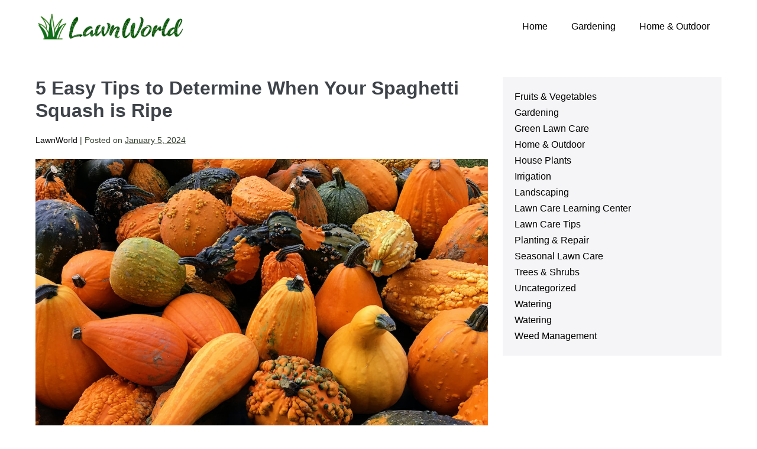

--- FILE ---
content_type: text/html; charset=UTF-8
request_url: https://www.lawnworld.com/5-easy-tips-to-determine-when-your-spaghetti-squash-is-ripe/
body_size: 10244
content:
<!DOCTYPE html>

<html lang="en-US">

<head>
	<meta charset="UTF-8">
	<meta name="viewport" content="width=device-width, initial-scale=1">
	<link rel="profile" href="http://gmpg.org/xfn/11">
	<title>5 Easy Tips to Determine When Your Spaghetti Squash is Ripe &#8211; Lawn World &#8211; Everything Outdoor</title>
<meta name='robots' content='max-image-preview:large' />
<link rel='dns-prefetch' href='//www.googletagmanager.com' />
<link rel='stylesheet' id='wp-block-library-css' href='https://www.lawnworld.com/wp-includes/css/dist/block-library/style.min.css?ver=6.5.7' media='all' />
<style id='global-styles-inline-css'>
body{--wp--preset--color--black: #000000;--wp--preset--color--cyan-bluish-gray: #abb8c3;--wp--preset--color--white: #ffffff;--wp--preset--color--pale-pink: #f78da7;--wp--preset--color--vivid-red: #cf2e2e;--wp--preset--color--luminous-vivid-orange: #ff6900;--wp--preset--color--luminous-vivid-amber: #fcb900;--wp--preset--color--light-green-cyan: #7bdcb5;--wp--preset--color--vivid-green-cyan: #00d084;--wp--preset--color--pale-cyan-blue: #8ed1fc;--wp--preset--color--vivid-cyan-blue: #0693e3;--wp--preset--color--vivid-purple: #9b51e0;--wp--preset--color--wpbf-palette-color-1: #000000;--wp--preset--color--wpbf-palette-color-2: #ffffff;--wp--preset--color--wpbf-palette-color-3: #dd3333;--wp--preset--color--wpbf-palette-color-4: #dd9933;--wp--preset--color--wpbf-palette-color-5: #eeee22;--wp--preset--color--wpbf-palette-color-6: #81d742;--wp--preset--color--wpbf-palette-color-7: rgb(9,119,0);--wp--preset--color--wpbf-palette-color-8: #8224e3;--wp--preset--gradient--vivid-cyan-blue-to-vivid-purple: linear-gradient(135deg,rgba(6,147,227,1) 0%,rgb(155,81,224) 100%);--wp--preset--gradient--light-green-cyan-to-vivid-green-cyan: linear-gradient(135deg,rgb(122,220,180) 0%,rgb(0,208,130) 100%);--wp--preset--gradient--luminous-vivid-amber-to-luminous-vivid-orange: linear-gradient(135deg,rgba(252,185,0,1) 0%,rgba(255,105,0,1) 100%);--wp--preset--gradient--luminous-vivid-orange-to-vivid-red: linear-gradient(135deg,rgba(255,105,0,1) 0%,rgb(207,46,46) 100%);--wp--preset--gradient--very-light-gray-to-cyan-bluish-gray: linear-gradient(135deg,rgb(238,238,238) 0%,rgb(169,184,195) 100%);--wp--preset--gradient--cool-to-warm-spectrum: linear-gradient(135deg,rgb(74,234,220) 0%,rgb(151,120,209) 20%,rgb(207,42,186) 40%,rgb(238,44,130) 60%,rgb(251,105,98) 80%,rgb(254,248,76) 100%);--wp--preset--gradient--blush-light-purple: linear-gradient(135deg,rgb(255,206,236) 0%,rgb(152,150,240) 100%);--wp--preset--gradient--blush-bordeaux: linear-gradient(135deg,rgb(254,205,165) 0%,rgb(254,45,45) 50%,rgb(107,0,62) 100%);--wp--preset--gradient--luminous-dusk: linear-gradient(135deg,rgb(255,203,112) 0%,rgb(199,81,192) 50%,rgb(65,88,208) 100%);--wp--preset--gradient--pale-ocean: linear-gradient(135deg,rgb(255,245,203) 0%,rgb(182,227,212) 50%,rgb(51,167,181) 100%);--wp--preset--gradient--electric-grass: linear-gradient(135deg,rgb(202,248,128) 0%,rgb(113,206,126) 100%);--wp--preset--gradient--midnight: linear-gradient(135deg,rgb(2,3,129) 0%,rgb(40,116,252) 100%);--wp--preset--font-size--small: 14px;--wp--preset--font-size--medium: 20px;--wp--preset--font-size--large: 20px;--wp--preset--font-size--x-large: 42px;--wp--preset--font-size--tiny: 12px;--wp--preset--font-size--regular: 16px;--wp--preset--font-size--larger: 32px;--wp--preset--font-size--extra: 44px;--wp--preset--spacing--20: 0.44rem;--wp--preset--spacing--30: 0.67rem;--wp--preset--spacing--40: 1rem;--wp--preset--spacing--50: 1.5rem;--wp--preset--spacing--60: 2.25rem;--wp--preset--spacing--70: 3.38rem;--wp--preset--spacing--80: 5.06rem;--wp--preset--shadow--natural: 6px 6px 9px rgba(0, 0, 0, 0.2);--wp--preset--shadow--deep: 12px 12px 50px rgba(0, 0, 0, 0.4);--wp--preset--shadow--sharp: 6px 6px 0px rgba(0, 0, 0, 0.2);--wp--preset--shadow--outlined: 6px 6px 0px -3px rgba(255, 255, 255, 1), 6px 6px rgba(0, 0, 0, 1);--wp--preset--shadow--crisp: 6px 6px 0px rgba(0, 0, 0, 1);}body { margin: 0;--wp--style--global--content-size: 1000px;--wp--style--global--wide-size: 1400px; }.wp-site-blocks > .alignleft { float: left; margin-right: 2em; }.wp-site-blocks > .alignright { float: right; margin-left: 2em; }.wp-site-blocks > .aligncenter { justify-content: center; margin-left: auto; margin-right: auto; }:where(.wp-site-blocks) > * { margin-block-start: 24px; margin-block-end: 0; }:where(.wp-site-blocks) > :first-child:first-child { margin-block-start: 0; }:where(.wp-site-blocks) > :last-child:last-child { margin-block-end: 0; }body { --wp--style--block-gap: 24px; }:where(body .is-layout-flow)  > :first-child:first-child{margin-block-start: 0;}:where(body .is-layout-flow)  > :last-child:last-child{margin-block-end: 0;}:where(body .is-layout-flow)  > *{margin-block-start: 24px;margin-block-end: 0;}:where(body .is-layout-constrained)  > :first-child:first-child{margin-block-start: 0;}:where(body .is-layout-constrained)  > :last-child:last-child{margin-block-end: 0;}:where(body .is-layout-constrained)  > *{margin-block-start: 24px;margin-block-end: 0;}:where(body .is-layout-flex) {gap: 24px;}:where(body .is-layout-grid) {gap: 24px;}body .is-layout-flow > .alignleft{float: left;margin-inline-start: 0;margin-inline-end: 2em;}body .is-layout-flow > .alignright{float: right;margin-inline-start: 2em;margin-inline-end: 0;}body .is-layout-flow > .aligncenter{margin-left: auto !important;margin-right: auto !important;}body .is-layout-constrained > .alignleft{float: left;margin-inline-start: 0;margin-inline-end: 2em;}body .is-layout-constrained > .alignright{float: right;margin-inline-start: 2em;margin-inline-end: 0;}body .is-layout-constrained > .aligncenter{margin-left: auto !important;margin-right: auto !important;}body .is-layout-constrained > :where(:not(.alignleft):not(.alignright):not(.alignfull)){max-width: var(--wp--style--global--content-size);margin-left: auto !important;margin-right: auto !important;}body .is-layout-constrained > .alignwide{max-width: var(--wp--style--global--wide-size);}body .is-layout-flex{display: flex;}body .is-layout-flex{flex-wrap: wrap;align-items: center;}body .is-layout-flex > *{margin: 0;}body .is-layout-grid{display: grid;}body .is-layout-grid > *{margin: 0;}body{padding-top: 0px;padding-right: 0px;padding-bottom: 0px;padding-left: 0px;}a:where(:not(.wp-element-button)){text-decoration: underline;}.wp-element-button, .wp-block-button__link{background-color: #32373c;border-width: 0;color: #fff;font-family: inherit;font-size: inherit;line-height: inherit;padding: calc(0.667em + 2px) calc(1.333em + 2px);text-decoration: none;}.has-black-color{color: var(--wp--preset--color--black) !important;}.has-cyan-bluish-gray-color{color: var(--wp--preset--color--cyan-bluish-gray) !important;}.has-white-color{color: var(--wp--preset--color--white) !important;}.has-pale-pink-color{color: var(--wp--preset--color--pale-pink) !important;}.has-vivid-red-color{color: var(--wp--preset--color--vivid-red) !important;}.has-luminous-vivid-orange-color{color: var(--wp--preset--color--luminous-vivid-orange) !important;}.has-luminous-vivid-amber-color{color: var(--wp--preset--color--luminous-vivid-amber) !important;}.has-light-green-cyan-color{color: var(--wp--preset--color--light-green-cyan) !important;}.has-vivid-green-cyan-color{color: var(--wp--preset--color--vivid-green-cyan) !important;}.has-pale-cyan-blue-color{color: var(--wp--preset--color--pale-cyan-blue) !important;}.has-vivid-cyan-blue-color{color: var(--wp--preset--color--vivid-cyan-blue) !important;}.has-vivid-purple-color{color: var(--wp--preset--color--vivid-purple) !important;}.has-wpbf-palette-color-1-color{color: var(--wp--preset--color--wpbf-palette-color-1) !important;}.has-wpbf-palette-color-2-color{color: var(--wp--preset--color--wpbf-palette-color-2) !important;}.has-wpbf-palette-color-3-color{color: var(--wp--preset--color--wpbf-palette-color-3) !important;}.has-wpbf-palette-color-4-color{color: var(--wp--preset--color--wpbf-palette-color-4) !important;}.has-wpbf-palette-color-5-color{color: var(--wp--preset--color--wpbf-palette-color-5) !important;}.has-wpbf-palette-color-6-color{color: var(--wp--preset--color--wpbf-palette-color-6) !important;}.has-wpbf-palette-color-7-color{color: var(--wp--preset--color--wpbf-palette-color-7) !important;}.has-wpbf-palette-color-8-color{color: var(--wp--preset--color--wpbf-palette-color-8) !important;}.has-black-background-color{background-color: var(--wp--preset--color--black) !important;}.has-cyan-bluish-gray-background-color{background-color: var(--wp--preset--color--cyan-bluish-gray) !important;}.has-white-background-color{background-color: var(--wp--preset--color--white) !important;}.has-pale-pink-background-color{background-color: var(--wp--preset--color--pale-pink) !important;}.has-vivid-red-background-color{background-color: var(--wp--preset--color--vivid-red) !important;}.has-luminous-vivid-orange-background-color{background-color: var(--wp--preset--color--luminous-vivid-orange) !important;}.has-luminous-vivid-amber-background-color{background-color: var(--wp--preset--color--luminous-vivid-amber) !important;}.has-light-green-cyan-background-color{background-color: var(--wp--preset--color--light-green-cyan) !important;}.has-vivid-green-cyan-background-color{background-color: var(--wp--preset--color--vivid-green-cyan) !important;}.has-pale-cyan-blue-background-color{background-color: var(--wp--preset--color--pale-cyan-blue) !important;}.has-vivid-cyan-blue-background-color{background-color: var(--wp--preset--color--vivid-cyan-blue) !important;}.has-vivid-purple-background-color{background-color: var(--wp--preset--color--vivid-purple) !important;}.has-wpbf-palette-color-1-background-color{background-color: var(--wp--preset--color--wpbf-palette-color-1) !important;}.has-wpbf-palette-color-2-background-color{background-color: var(--wp--preset--color--wpbf-palette-color-2) !important;}.has-wpbf-palette-color-3-background-color{background-color: var(--wp--preset--color--wpbf-palette-color-3) !important;}.has-wpbf-palette-color-4-background-color{background-color: var(--wp--preset--color--wpbf-palette-color-4) !important;}.has-wpbf-palette-color-5-background-color{background-color: var(--wp--preset--color--wpbf-palette-color-5) !important;}.has-wpbf-palette-color-6-background-color{background-color: var(--wp--preset--color--wpbf-palette-color-6) !important;}.has-wpbf-palette-color-7-background-color{background-color: var(--wp--preset--color--wpbf-palette-color-7) !important;}.has-wpbf-palette-color-8-background-color{background-color: var(--wp--preset--color--wpbf-palette-color-8) !important;}.has-black-border-color{border-color: var(--wp--preset--color--black) !important;}.has-cyan-bluish-gray-border-color{border-color: var(--wp--preset--color--cyan-bluish-gray) !important;}.has-white-border-color{border-color: var(--wp--preset--color--white) !important;}.has-pale-pink-border-color{border-color: var(--wp--preset--color--pale-pink) !important;}.has-vivid-red-border-color{border-color: var(--wp--preset--color--vivid-red) !important;}.has-luminous-vivid-orange-border-color{border-color: var(--wp--preset--color--luminous-vivid-orange) !important;}.has-luminous-vivid-amber-border-color{border-color: var(--wp--preset--color--luminous-vivid-amber) !important;}.has-light-green-cyan-border-color{border-color: var(--wp--preset--color--light-green-cyan) !important;}.has-vivid-green-cyan-border-color{border-color: var(--wp--preset--color--vivid-green-cyan) !important;}.has-pale-cyan-blue-border-color{border-color: var(--wp--preset--color--pale-cyan-blue) !important;}.has-vivid-cyan-blue-border-color{border-color: var(--wp--preset--color--vivid-cyan-blue) !important;}.has-vivid-purple-border-color{border-color: var(--wp--preset--color--vivid-purple) !important;}.has-wpbf-palette-color-1-border-color{border-color: var(--wp--preset--color--wpbf-palette-color-1) !important;}.has-wpbf-palette-color-2-border-color{border-color: var(--wp--preset--color--wpbf-palette-color-2) !important;}.has-wpbf-palette-color-3-border-color{border-color: var(--wp--preset--color--wpbf-palette-color-3) !important;}.has-wpbf-palette-color-4-border-color{border-color: var(--wp--preset--color--wpbf-palette-color-4) !important;}.has-wpbf-palette-color-5-border-color{border-color: var(--wp--preset--color--wpbf-palette-color-5) !important;}.has-wpbf-palette-color-6-border-color{border-color: var(--wp--preset--color--wpbf-palette-color-6) !important;}.has-wpbf-palette-color-7-border-color{border-color: var(--wp--preset--color--wpbf-palette-color-7) !important;}.has-wpbf-palette-color-8-border-color{border-color: var(--wp--preset--color--wpbf-palette-color-8) !important;}.has-vivid-cyan-blue-to-vivid-purple-gradient-background{background: var(--wp--preset--gradient--vivid-cyan-blue-to-vivid-purple) !important;}.has-light-green-cyan-to-vivid-green-cyan-gradient-background{background: var(--wp--preset--gradient--light-green-cyan-to-vivid-green-cyan) !important;}.has-luminous-vivid-amber-to-luminous-vivid-orange-gradient-background{background: var(--wp--preset--gradient--luminous-vivid-amber-to-luminous-vivid-orange) !important;}.has-luminous-vivid-orange-to-vivid-red-gradient-background{background: var(--wp--preset--gradient--luminous-vivid-orange-to-vivid-red) !important;}.has-very-light-gray-to-cyan-bluish-gray-gradient-background{background: var(--wp--preset--gradient--very-light-gray-to-cyan-bluish-gray) !important;}.has-cool-to-warm-spectrum-gradient-background{background: var(--wp--preset--gradient--cool-to-warm-spectrum) !important;}.has-blush-light-purple-gradient-background{background: var(--wp--preset--gradient--blush-light-purple) !important;}.has-blush-bordeaux-gradient-background{background: var(--wp--preset--gradient--blush-bordeaux) !important;}.has-luminous-dusk-gradient-background{background: var(--wp--preset--gradient--luminous-dusk) !important;}.has-pale-ocean-gradient-background{background: var(--wp--preset--gradient--pale-ocean) !important;}.has-electric-grass-gradient-background{background: var(--wp--preset--gradient--electric-grass) !important;}.has-midnight-gradient-background{background: var(--wp--preset--gradient--midnight) !important;}.has-small-font-size{font-size: var(--wp--preset--font-size--small) !important;}.has-medium-font-size{font-size: var(--wp--preset--font-size--medium) !important;}.has-large-font-size{font-size: var(--wp--preset--font-size--large) !important;}.has-x-large-font-size{font-size: var(--wp--preset--font-size--x-large) !important;}.has-tiny-font-size{font-size: var(--wp--preset--font-size--tiny) !important;}.has-regular-font-size{font-size: var(--wp--preset--font-size--regular) !important;}.has-larger-font-size{font-size: var(--wp--preset--font-size--larger) !important;}.has-extra-font-size{font-size: var(--wp--preset--font-size--extra) !important;}
.wp-block-navigation a:where(:not(.wp-element-button)){color: inherit;}
.wp-block-pullquote{font-size: 1.5em;line-height: 1.6;}
</style>
<link rel='stylesheet' id='wpbf-style-css' href='https://www.lawnworld.com/wp-content/themes/page-builder-framework/style.css?ver=2.10.7' media='all' />
<link rel='stylesheet' id='wpbf-responsive-css' href='https://www.lawnworld.com/wp-content/themes/page-builder-framework/css/min/responsive-min.css?ver=2.10.7' media='all' />
<link rel='stylesheet' id='wpbf-premium-css' href='https://www.lawnworld.com/wp-content/plugins/wpbf-premium/css/wpbf-premium.css?ver=2.9.2' media='all' />
<link rel='stylesheet' id='wpbf-customizer-css' href='https://www.lawnworld.com/wp-content/uploads/page-builder-framework/wpbf-customizer-styles.css?ver=1769012391' media='all' />
<script src="https://www.lawnworld.com/wp-includes/js/jquery/jquery.min.js?ver=3.7.1" id="jquery-core-js"></script>

<!-- Google tag (gtag.js) snippet added by Site Kit -->
<!-- Google Analytics snippet added by Site Kit -->
<script src="https://www.googletagmanager.com/gtag/js?id=GT-KD23GHR" id="google_gtagjs-js" async></script>
<script id="google_gtagjs-js-after">
window.dataLayer = window.dataLayer || [];function gtag(){dataLayer.push(arguments);}
gtag("set","linker",{"domains":["www.lawnworld.com"]});
gtag("js", new Date());
gtag("set", "developer_id.dZTNiMT", true);
gtag("config", "GT-KD23GHR");
</script>
<link rel="https://api.w.org/" href="https://www.lawnworld.com/wp-json/" /><link rel="alternate" type="application/json" href="https://www.lawnworld.com/wp-json/wp/v2/posts/6140" /><link rel="canonical" href="https://www.lawnworld.com/5-easy-tips-to-determine-when-your-spaghetti-squash-is-ripe/" />
<meta name="generator" content="Site Kit by Google 1.170.0" /><link rel="pingback" href="https://www.lawnworld.com/xmlrpc.php"><meta name="theme-color" content="#000000"><meta name="generator" content="Elementor 3.20.3; features: e_optimized_assets_loading, e_optimized_css_loading, e_font_icon_svg, additional_custom_breakpoints, block_editor_assets_optimize, e_image_loading_optimization; settings: css_print_method-external, google_font-enabled, font_display-swap">
<link rel="icon" href="https://www.lawnworld.com/wp-content/uploads/2023/10/cropped-lawnworld-icon-32x32.png" sizes="32x32" />
<link rel="icon" href="https://www.lawnworld.com/wp-content/uploads/2023/10/cropped-lawnworld-icon-192x192.png" sizes="192x192" />
<link rel="apple-touch-icon" href="https://www.lawnworld.com/wp-content/uploads/2023/10/cropped-lawnworld-icon-180x180.png" />
<meta name="msapplication-TileImage" content="https://www.lawnworld.com/wp-content/uploads/2023/10/cropped-lawnworld-icon-270x270.png" />
<style id="wpbf-typography-styles"></style></head>

<body class="post-template-default single single-post postid-6140 single-format-standard wp-custom-logo wpbf wpbf-5-easy-tips-to-determine-when-your-spaghetti-squash-is-ripe wpbf-sidebar-right elementor-default elementor-kit-9840" itemscope="itemscope" itemtype="https://schema.org/Blog">

	<a class="screen-reader-text skip-link" href="#content" title="Skip to content">Skip to content</a>

	
	
	<div id="container" class="hfeed wpbf-page">

		
		
<header id="header" class="wpbf-page-header" itemscope="itemscope" itemtype="https://schema.org/WPHeader">

	
	
	<div class="wpbf-navigation" data-sub-menu-animation-duration="250">

		
		
<div class="wpbf-container wpbf-container-center wpbf-visible-large wpbf-nav-wrapper wpbf-menu-right">

	<div class="wpbf-grid wpbf-grid-collapse">

		<div class="wpbf-1-4 wpbf-logo-container">

			<div class="wpbf-logo" itemscope="itemscope" itemtype="https://schema.org/Organization"><a href="https://www.lawnworld.com" itemprop="url"><img fetchpriority="high" src="https://www.lawnworld.com/wp-content/uploads/2023/10/cropped-lawnworld.png" alt="Lawn World - Everything Outdoor" title="Lawn World - Everything Outdoor" width="700" height="140" itemprop="logo" /></a></div>
		</div>

		<div class="wpbf-3-4 wpbf-menu-container">

			
			<nav id="navigation" class="wpbf-clearfix" itemscope="itemscope" itemtype="https://schema.org/SiteNavigationElement" aria-label="Site Navigation">

				
				
		<style class="wpbf-mega-menu-styles">
					</style>

		<ul id="menu-main-menu" class="wpbf-menu wpbf-sub-menu wpbf-sub-menu-align-left wpbf-sub-menu-animation-fade wpbf-menu-effect-none wpbf-menu-animation-fade wpbf-menu-align-center"><li id="menu-item-4" class="menu-item menu-item-type-custom menu-item-object-custom menu-item-home menu-item-4"><a href="http://www.lawnworld.com">Home</a></li>
<li id="menu-item-3906" class="menu-item menu-item-type-taxonomy menu-item-object-category menu-item-3906"><a href="https://www.lawnworld.com/category/gardening/">Gardening</a></li>
<li id="menu-item-3915" class="menu-item menu-item-type-taxonomy menu-item-object-category menu-item-3915"><a href="https://www.lawnworld.com/category/home-outdoor/">Home &amp; Outdoor</a></li>
</ul>
				
			</nav>

			
		</div>

	</div>

</div>

		
<div class="wpbf-mobile-menu-hamburger wpbf-hidden-large">

	<div class="wpbf-mobile-nav-wrapper wpbf-container wpbf-container-center">

		<div class="wpbf-mobile-logo-container wpbf-2-3">

			<div class="wpbf-mobile-logo" itemscope="itemscope" itemtype="https://schema.org/Organization"><a href="https://www.lawnworld.com" itemprop="url"><img fetchpriority="high" src="https://www.lawnworld.com/wp-content/uploads/2023/10/cropped-lawnworld.png" alt="Lawn World - Everything Outdoor" title="Lawn World - Everything Outdoor" width="700" height="140" itemprop="logo" /></a></div>
		</div>

		<div class="wpbf-menu-toggle-container wpbf-1-3">

			
			
				<button id="wpbf-mobile-menu-toggle" class="wpbf-mobile-nav-item wpbf-mobile-menu-toggle" aria-label="Mobile Site Navigation" aria-controls="navigation" aria-expanded="false" aria-haspopup="true">
					<span class="screen-reader-text">Menu Toggle</span>
					<span class="wpbf-icon wpbf-icon-hamburger"><svg version="1.1" xmlns="http://www.w3.org/2000/svg" width="32" height="32" viewBox="0 0 32 32" role="img" aria-hidden="true">
							<path d="M30.939 17.785h-29.876c-0.579 0-1.048-0.469-1.048-1.048v-1.482c0-0.579 0.469-1.048 1.048-1.048h29.876c0.579 0 1.048 0.469 1.048 1.048v1.482c0 0.579-0.469 1.048-1.048 1.048z"></path>
							<path d="M30.939 27.979h-29.876c-0.579 0-1.048-0.469-1.048-1.048v-1.482c0-0.579 0.469-1.048 1.048-1.048h29.876c0.579 0 1.048 0.469 1.048 1.048v1.482c0 0.579-0.469 1.048-1.048 1.048z"></path>
							<path d="M30.939 7.584h-29.876c-0.579 0-1.048-0.469-1.048-1.048v-1.482c0-0.579 0.469-1.048 1.048-1.048h29.876c0.579 0 1.048 0.469 1.048 1.048v1.482c0 0.579-0.469 1.048-1.048 1.048z"></path>
						</svg></span>					<span class="wpbf-icon wpbf-icon-times"><svg version="1.1" xmlns="http://www.w3.org/2000/svg" width="32" height="32" viewBox="0 0 32 32" role="img" aria-hidden="true">
							<path d="M29.094 5.43l-23.656 23.656c-0.41 0.41-1.074 0.41-1.483 0l-1.049-1.049c-0.41-0.41-0.41-1.073 0-1.483l23.656-23.656c0.41-0.41 1.073-0.41 1.483 0l1.049 1.049c0.41 0.409 0.41 1.073 0 1.483z"></path>
							<path d="M26.562 29.086l-23.656-23.656c-0.41-0.41-0.41-1.074 0-1.483l1.049-1.049c0.409-0.41 1.073-0.41 1.483 0l23.656 23.656c0.41 0.41 0.41 1.073 0 1.483l-1.049 1.049c-0.41 0.41-1.073 0.41-1.483 0z"></path>
						</svg></span>				</button>

			

			
		</div>

	</div>

	<div class="wpbf-mobile-menu-container">

		
		<nav id="mobile-navigation" itemscope="itemscope" itemtype="https://schema.org/SiteNavigationElement" aria-labelledby="wpbf-mobile-menu-toggle">

			
			<ul id="menu-main-menu-1" class="wpbf-mobile-menu"><li class="menu-item menu-item-type-custom menu-item-object-custom menu-item-home menu-item-4"><a href="http://www.lawnworld.com">Home</a></li>
<li class="menu-item menu-item-type-taxonomy menu-item-object-category menu-item-3906"><a href="https://www.lawnworld.com/category/gardening/">Gardening</a></li>
<li class="menu-item menu-item-type-taxonomy menu-item-object-category menu-item-3915"><a href="https://www.lawnworld.com/category/home-outdoor/">Home &amp; Outdoor</a></li>
</ul>
			
		</nav>

		
	</div>

</div>

		
	</div>

	
</header>

		
<div id="content">

	
	
	<div id="inner-content" class="wpbf-container wpbf-container-center wpbf-padding-medium">
		
		<div class="wpbf-grid wpbf-main-grid wpbf-grid-medium">

			
			<main id="main" class="wpbf-main wpbf-medium-2-3 wpbf-single-content wpbf-post-content">

				
				
				
				
<article id="post-6140" class="wpbf-post-layout-default wpbf-post-style-plain post-6140 post type-post status-publish format-standard has-post-thumbnail hentry category-uncategorized wpbf-post" itemscope="itemscope" itemtype="https://schema.org/CreativeWork">

	<div class="wpbf-article-wrapper">

		
		<header class="article-header">

			<h1 class="entry-title" itemprop="headline">5 Easy Tips to Determine When Your Spaghetti Squash is Ripe</h1><p class="article-meta"><span class="article-author author vcard" itemscope="itemscope" itemprop="author" itemtype="https://schema.org/Person"><a class="url fn" href="https://www.lawnworld.com/author/lawnworld/" title="View all posts by LawnWorld" rel="author" itemprop="url"><span itemprop="name">LawnWorld</span></a></span><span class="article-meta-separator"> | </span><span class="posted-on">Posted on</span> <time class="article-time published" datetime="2024-01-05T22:18:46+00:00" itemprop="datePublished">January 5, 2024</time><span class="article-meta-separator"> | </span></p>
<div class="wpbf-post-image-wrapper">
	<img width="1080" height="720" src="https://www.lawnworld.com/wp-content/uploads/2024/01/abcdhe-144.jpg" class="wpbf-post-image wp-post-image" alt="" itemprop="image" decoding="async" srcset="https://www.lawnworld.com/wp-content/uploads/2024/01/abcdhe-144.jpg 1080w, https://www.lawnworld.com/wp-content/uploads/2024/01/abcdhe-144-300x200.jpg 300w, https://www.lawnworld.com/wp-content/uploads/2024/01/abcdhe-144-1024x683.jpg 1024w, https://www.lawnworld.com/wp-content/uploads/2024/01/abcdhe-144-768x512.jpg 768w" sizes="(max-width: 1080px) 100vw, 1080px" /></div>

		</header>

		<section class="entry-content article-content" itemprop="text">

			
			<p>Spaghetti squash has become increasingly popular in recent years, thanks to its versatility and health benefits. This unique vegetable is known for its stringy flesh that resembles spaghetti noodles when cooked, making it a popular alternative to traditional pasta. However, in order to fully enjoy the flavor and texture of spaghetti squash, it is important to know when it is ripe and ready to be harvested. Harvesting spaghetti squash at the right time ensures that you get the best taste and texture, making it a worthwhile endeavor for any home gardener or squash enthusiast.</p>
<h3>Key Takeaways</h3>
<ul>
<li>Spaghetti squash ripeness is determined by color, texture, stem, size, and senses.</li>
<li>Look for a yellow or cream-colored squash with a firm texture and a dry stem.</li>
<li>A small to medium-sized squash is usually ripe, while a large one may be overripe.</li>
<li>Use your senses to check for ripeness by tapping, smelling, and pressing the squash.</li>
<li>Harvest spaghetti squash before it becomes overripe and store it properly to prolong freshness.</li>
</ul>
<p></p>
<h2> Understanding the Basics of Spaghetti Squash Ripeness</h2>
<p>Spaghetti squash ripens on the vine, just like any other fruit or vegetable. As the squash matures, it undergoes changes in color, texture, and flavor. It is important to harvest spaghetti squash at the right time to ensure that it is fully ripe and ready to be enjoyed. Harvesting too early can result in underripe squash that lacks flavor and has a firm texture. On the other hand, waiting too long to harvest can result in overripe squash that is mushy and has a bland taste.</p>
<h2> Look for the Right Color and Texture</h2>
<p>One of the key indicators of spaghetti squash ripeness is its color and texture. When ripe, spaghetti squash should have a vibrant yellow or golden color. The skin should be firm and smooth, without any soft spots or blemishes. The texture of ripe spaghetti squash should be firm but slightly yielding when pressed with your finger. If the skin is still green or pale yellow, the squash is likely underripe and will not have developed its full flavor. Conversely, if the skin is dull or starting to turn brown, the squash may be overripe and past its prime.</p>
<h2> Check the Squash&#8217;s Stem for Clues</h2>
<p></p>
<table style="width: 100%; border-collapse: collapse; border: 1px solid #ddd;">
<tr style="display: table-row; vertical-align: inherit; border-color: inherit;">
<th style="background-color: #f2f2f2; padding: 12px; text-align: left; border-bottom: 1px solid #ddd;">Stem Appearance</th>
<th style="background-color: #f2f2f2; padding: 12px; text-align: left; border-bottom: 1px solid #ddd;">Possible Clues</th>
</tr>
<tr style="display: table-row; vertical-align: inherit; border-color: inherit;">
<td style="padding: 12px; text-align: left; border-bottom: 1px solid #ddd;">Brown and Withered</td>
<td style="padding: 12px; text-align: left; border-bottom: 1px solid #ddd;">Overripe or diseased squash</td>
</tr>
<tr style="display: table-row; vertical-align: inherit; border-color: inherit;">
<td style="padding: 12px; text-align: left; border-bottom: 1px solid #ddd;">Green and Firm</td>
<td style="padding: 12px; text-align: left; border-bottom: 1px solid #ddd;">Fresh and healthy squash</td>
</tr>
<tr style="display: table-row; vertical-align: inherit; border-color: inherit;">
<td style="padding: 12px; text-align: left; border-bottom: 1px solid #ddd;">Bent or Curved</td>
<td style="padding: 12px; text-align: left; border-bottom: 1px solid #ddd;">Uneven growth or damage during development</td>
</tr>
<tr style="display: table-row; vertical-align: inherit; border-color: inherit;">
<td style="padding: 12px; text-align: left; border-bottom: 1px solid #ddd;">Soft or Mushy</td>
<td style="padding: 12px; text-align: left; border-bottom: 1px solid #ddd;">Rot or decay</td>
</tr>
</table>
<p>Another clue to determine if spaghetti squash is ripe is by examining its stem. The stem of a ripe spaghetti squash should be dry and brown. If the stem is still green or moist, it is an indication that the squash is not yet fully ripe. The stem should also be firmly attached to the squash and not easily detachable. If the stem easily breaks off or is already detached, it may be a sign that the squash is overripe and starting to decay.</p>
<h2> Pay Attention to the Squash&#8217;s Size</h2>
<p>The size of spaghetti squash can also provide clues about its ripeness. Generally, a ripe spaghetti squash will be medium to large in size. However, size alone is not a foolproof indicator of ripeness. It is important to consider other factors such as color, texture, and stem condition when determining if a squash is ripe. Small spaghetti squash may still be ripe if they exhibit the other signs of ripeness mentioned earlier. Conversely, large spaghetti squash may still be underripe if they lack the proper color and texture.</p>
<h2> Tap into Your Senses to Determine Ripeness</h2>
<p><img decoding="async" src="https://www.lawnworld.com/wp-content/uploads/2024/01/abcdhe-149.jpg" style="max-width:100%;display:block;margin-left:auto;margin-right:auto;width:70%;"></p>
<p>In addition to visual cues, you can also use your sense of touch and smell to determine if spaghetti squash is ripe. When you gently press on a ripe spaghetti squash, it should give slightly but still feel firm. If it feels too hard or too soft, it may not be fully ripe. Ripe spaghetti squash should also have a sweet aroma when you smell the stem end. If there is no scent or if it smells unpleasant, it may indicate that the squash is not yet ripe or has started to decay.</p>
<h2> Avoid Overripe Squash by Timing Your Harvest</h2>
<p>Harvesting spaghetti squash at the right time is crucial to avoid ending up with overripe squash that has a mushy texture and bland taste. Overripe squash can also develop mold or decay, making them inedible. To ensure that you harvest your spaghetti squash at the peak of ripeness, it is important to pay close attention to the signs mentioned earlier. Regularly inspect your squash for changes in color, texture, stem condition, and scent. By timing your harvest correctly, you can enjoy the best flavor and texture that spaghetti squash has to offer.</p>
<h2> Don&#8217;t be Afraid to Pick a Few Early</h2>
<p>While it is important to wait for spaghetti squash to ripen before harvesting, there are some benefits to picking a few early. Early-harvested spaghetti squash can be enjoyed as a summer squash and has a milder flavor compared to fully ripe squash. These smaller, underripe squash can be cooked and used in recipes just like ripe spaghetti squash. They can be sautéed, roasted, or even used in salads. Picking a few early can also help thin out the plants and promote better growth for the remaining squash.</p>
<h2> Keep an Eye Out for Signs of Decay</h2>
<p>As with any fruit or vegetable, spaghetti squash is susceptible to decay if not properly stored or if it is overripe. Common signs of decay in spaghetti squash include soft spots, mold growth, and an unpleasant odor. To prevent decay, it is important to inspect your squash regularly and discard any that show signs of spoilage. Proper storage is also crucial in prolonging the freshness of your spaghetti squash.</p>
<h2> Store Your Spaghetti Squash Properly to Prolong Freshness</h2>
<p>To prolong the freshness of your spaghetti squash, it is important to store it properly. Spaghetti squash should be stored in a cool, dry place such as a pantry or cellar. Avoid storing it in the refrigerator as the cold temperature can cause the squash to deteriorate faster. It is also important to keep the squash away from direct sunlight and moisture, as these can promote decay. When stored properly, spaghetti squash can last for several weeks or even months.</p>
<h2> Enjoy Your Perfectly Ripe Spaghetti Squash in Delicious Recipes</h2>
<p>Once you have harvested your perfectly ripe spaghetti squash, it&#8217;s time to enjoy it in delicious recipes. Spaghetti squash can be used as a healthy substitute for pasta in a variety of dishes. It can be roasted and topped with marinara sauce and cheese for a low-carb spaghetti dinner. It can also be used in stir-fries, soups, and salads. The possibilities are endless when it comes to cooking with spaghetti squash. Experiment with different recipes and flavors to find your favorite way to enjoy this versatile vegetable.</p>
<p>Harvesting spaghetti squash at the right time is essential to fully enjoy its flavor and texture. By paying attention to the color, texture, stem condition, size, and scent of the squash, you can determine if it is ripe and ready to be harvested. Avoid picking squash that is underripe or overripe, as they may lack flavor or have a mushy texture. Proper storage is also important in prolonging the freshness of your spaghetti squash. With these tips in mind, you can confidently harvest and enjoy perfectly ripe spaghetti squash in your favorite recipes.</p>
<p>If you&#8217;re wondering how to tell if a spaghetti squash is ripe, look no further than this informative article from Lawn World. They provide helpful tips and tricks to determine the perfect ripeness of your spaghetti squash. From checking the color and texture to tapping on the squash, this article covers it all. To learn more about this topic, visit <a href="https://www.lawnworld.com/how-to-tell-if-spaghetti-squash-is-ripe.html">https://www.lawnworld.com/how-to-tell-if-spaghetti-squash-is-ripe.html</a>.</p>
<p></p>
<h2>FAQs</h2>
<p></p>
<h3>What is a spaghetti squash?</h3>
<p>Spaghetti squash is a type of winter squash that is oblong in shape and has a yellow, hard exterior. When cooked, the flesh of the squash separates into long, thin strands that resemble spaghetti noodles.</p>
<h3>When is spaghetti squash in season?</h3>
<p>Spaghetti squash is typically in season from late summer through early winter, with peak availability in the fall months.</p>
<h3>How can you tell if a spaghetti squash is ripe?</h3>
<p>A ripe spaghetti squash will have a hard, smooth exterior with a consistent yellow color. It should feel heavy for its size and have a dry stem. You can also test for ripeness by pressing on the skin with your fingernail &#8211; if it leaves an indentation, the squash is not yet ripe.</p>
<h3>What happens if you eat an unripe spaghetti squash?</h3>
<p>Unripe spaghetti squash can be tough and flavorless, and may cause digestive discomfort if eaten raw or undercooked. It is best to wait until the squash is fully ripe before consuming.</p>
<h3>How should you store spaghetti squash?</h3>
<p>Spaghetti squash should be stored in a cool, dry place such as a pantry or cellar. It can last for several weeks if stored properly. Once cut, the squash should be wrapped tightly in plastic wrap and stored in the refrigerator for up to 5 days.</p>

			
			
		</section>

		<footer class="article-footer">

			<p class="footer-categories"><span class="categories-title">Filed under:</span> <a href="https://www.lawnworld.com/category/uncategorized/" rel="category tag">Uncategorized</a></p>
		</footer>

		
	</div>

	
	<nav class="post-links wpbf-clearfix" aria-label="Post Navigation">

		<span class="screen-reader-text">Post Navigation</span>

		<span class="previous-post-link"><a href="https://www.lawnworld.com/get-your-garden-growing-discovering-oklahomas-planting-zone/" rel="prev">&larr; Previous Post</a></span><span class="next-post-link"><a href="https://www.lawnworld.com/from-seed-to-fruit-understanding-the-growth-cycle-of-pomegranates-and-how-long-it-takes/" rel="next">Next Post &rarr;</a></span>
	</nav>

	
		<section class="wpbf-related-posts-section">

			<h4 class="wpbf-related-posts-headline">Related Posts</h4>

			
				<ul class="wpbf-grid wpbf-grid-medium wpbf-grid-1-1 wpbf-grid-small-1-2 wpbf-grid-large-1-3 wpbf-related-posts wpbf-related-posts-grid">

					
							<li>
								<article class="wpbf-related-posts-article">

																				<a href="https://www.lawnworld.com/growing-cherry-tomatoes-in-containers-tips-for-success/"><img width="1080" height="704" src="https://www.lawnworld.com/wp-content/uploads/2024/04/abcdhe-997.jpg" class="attachment-post-thumbnail size-post-thumbnail wp-post-image" alt="Photo Cherry tomatoes, container" decoding="async" srcset="https://www.lawnworld.com/wp-content/uploads/2024/04/abcdhe-997.jpg 1080w, https://www.lawnworld.com/wp-content/uploads/2024/04/abcdhe-997-300x196.jpg 300w, https://www.lawnworld.com/wp-content/uploads/2024/04/abcdhe-997-1024x667.jpg 1024w, https://www.lawnworld.com/wp-content/uploads/2024/04/abcdhe-997-768x501.jpg 768w" sizes="(max-width: 1080px) 100vw, 1080px" /></a>
												<p class="article-meta"><span class="article-author author vcard" itemscope="itemscope" itemprop="author" itemtype="https://schema.org/Person"><a class="url fn" href="https://www.lawnworld.com/author/lawnworld/" title="View all posts by LawnWorld" rel="author" itemprop="url"><span itemprop="name">LawnWorld</span></a></span><span class="article-meta-separator"> | </span><span class="posted-on">Posted on</span> <time class="article-time published" datetime="2024-04-03T22:31:48+00:00" itemprop="datePublished">April 3, 2024</time><span class="article-meta-separator"> | </span></p>												<a href="https://www.lawnworld.com/growing-cherry-tomatoes-in-containers-tips-for-success/">Growing Cherry Tomatoes in Containers: Tips for Success</a>
												
								</article>
							</li>

							
							<li>
								<article class="wpbf-related-posts-article">

																				<a href="https://www.lawnworld.com/portland-oregon-a-guide-to-gardening-in-zone-8/"><img width="1080" height="618" src="https://www.lawnworld.com/wp-content/uploads/2024/04/abcdhe-990.jpg" class="attachment-post-thumbnail size-post-thumbnail wp-post-image" alt="Photo Image: Planting Zone" decoding="async" srcset="https://www.lawnworld.com/wp-content/uploads/2024/04/abcdhe-990.jpg 1080w, https://www.lawnworld.com/wp-content/uploads/2024/04/abcdhe-990-300x172.jpg 300w, https://www.lawnworld.com/wp-content/uploads/2024/04/abcdhe-990-1024x586.jpg 1024w, https://www.lawnworld.com/wp-content/uploads/2024/04/abcdhe-990-768x439.jpg 768w" sizes="(max-width: 1080px) 100vw, 1080px" /></a>
												<p class="article-meta"><span class="article-author author vcard" itemscope="itemscope" itemprop="author" itemtype="https://schema.org/Person"><a class="url fn" href="https://www.lawnworld.com/author/lawnworld/" title="View all posts by LawnWorld" rel="author" itemprop="url"><span itemprop="name">LawnWorld</span></a></span><span class="article-meta-separator"> | </span><span class="posted-on">Posted on</span> <time class="article-time published" datetime="2024-04-03T22:31:46+00:00" itemprop="datePublished">April 3, 2024</time><span class="article-meta-separator"> | </span></p>												<a href="https://www.lawnworld.com/portland-oregon-a-guide-to-gardening-in-zone-8/">Portland, Oregon: A Guide to Gardening in Zone 8</a>
												
								</article>
							</li>

							
							<li>
								<article class="wpbf-related-posts-article">

																				<a href="https://www.lawnworld.com/daily-egg-production-how-many-eggs-do-chickens-lay-2/"><img width="1080" height="720" src="https://www.lawnworld.com/wp-content/uploads/2024/04/abcdhe-994.jpg" class="attachment-post-thumbnail size-post-thumbnail wp-post-image" alt="Photo Chicken eggs" decoding="async" srcset="https://www.lawnworld.com/wp-content/uploads/2024/04/abcdhe-994.jpg 1080w, https://www.lawnworld.com/wp-content/uploads/2024/04/abcdhe-994-300x200.jpg 300w, https://www.lawnworld.com/wp-content/uploads/2024/04/abcdhe-994-1024x683.jpg 1024w, https://www.lawnworld.com/wp-content/uploads/2024/04/abcdhe-994-768x512.jpg 768w" sizes="(max-width: 1080px) 100vw, 1080px" /></a>
												<p class="article-meta"><span class="article-author author vcard" itemscope="itemscope" itemprop="author" itemtype="https://schema.org/Person"><a class="url fn" href="https://www.lawnworld.com/author/lawnworld/" title="View all posts by LawnWorld" rel="author" itemprop="url"><span itemprop="name">LawnWorld</span></a></span><span class="article-meta-separator"> | </span><span class="posted-on">Posted on</span> <time class="article-time published" datetime="2024-04-03T22:31:33+00:00" itemprop="datePublished">April 3, 2024</time><span class="article-meta-separator"> | </span></p>												<a href="https://www.lawnworld.com/daily-egg-production-how-many-eggs-do-chickens-lay-2/">Daily Egg Production: How Many Eggs Do Chickens Lay?</a>
												
								</article>
							</li>

							
				</ul>

						</section>

		
	


</article>

				
				
				
			</main>

			
<div class="wpbf-medium-1-3 wpbf-sidebar-wrapper">

	
	<aside id="sidebar" class="wpbf-sidebar" itemscope="itemscope" itemtype="https://schema.org/WPSideBar">

	
	<div id="block-3" class="widget widget_block widget_categories"><ul class="wp-block-categories-list wp-block-categories">	<li class="cat-item cat-item-41"><a href="https://www.lawnworld.com/category/gardening/fruits-vegetables/">Fruits &amp; Vegetables</a>
</li>
	<li class="cat-item cat-item-35"><a href="https://www.lawnworld.com/category/gardening/">Gardening</a>
</li>
	<li class="cat-item cat-item-8"><a href="https://www.lawnworld.com/category/learning-center/organic-lawn-care-101/">Green Lawn Care</a>
</li>
	<li class="cat-item cat-item-26"><a href="https://www.lawnworld.com/category/home-outdoor/">Home &amp; Outdoor</a>
</li>
	<li class="cat-item cat-item-170"><a href="https://www.lawnworld.com/category/home-outdoor/house-plants/">House Plants</a>
</li>
	<li class="cat-item cat-item-44"><a href="https://www.lawnworld.com/category/news/lawn-industry-news/irrigation/">Irrigation</a>
</li>
	<li class="cat-item cat-item-90"><a href="https://www.lawnworld.com/category/learning-center/landscaping/">Landscaping</a>
</li>
	<li class="cat-item cat-item-4"><a href="https://www.lawnworld.com/category/learning-center/">Lawn Care Learning Center</a>
</li>
	<li class="cat-item cat-item-46"><a href="https://www.lawnworld.com/category/news/lawn-industry-news/lawn-care-tips/">Lawn Care Tips</a>
</li>
	<li class="cat-item cat-item-10"><a href="https://www.lawnworld.com/category/learning-center/planting-repair/">Planting &amp; Repair</a>
</li>
	<li class="cat-item cat-item-88"><a href="https://www.lawnworld.com/category/learning-center/seasonal-lawn-care/">Seasonal Lawn Care</a>
</li>
	<li class="cat-item cat-item-39"><a href="https://www.lawnworld.com/category/gardening/trees-shrubs/">Trees &amp; Shrubs</a>
</li>
	<li class="cat-item cat-item-1"><a href="https://www.lawnworld.com/category/uncategorized/">Uncategorized</a>
</li>
	<li class="cat-item cat-item-37"><a href="https://www.lawnworld.com/category/gardening/watering-gardening/">Watering</a>
</li>
	<li class="cat-item cat-item-9"><a href="https://www.lawnworld.com/category/learning-center/watering/">Watering</a>
</li>
	<li class="cat-item cat-item-12"><a href="https://www.lawnworld.com/category/learning-center/weed-management/">Weed Management</a>
</li>
</ul></div>
	
	</aside>

	
</div>

		</div>

		
	</div>
	
	
</div>


<footer id="footer" class="wpbf-page-footer" itemscope="itemscope" itemtype="https://schema.org/WPFooter">

	
	<div class="wpbf-inner-footer wpbf-container wpbf-container-center wpbf-footer-two-columns">

		<div class="wpbf-inner-footer-left">

			&copy; 2026 - Lawn World - Everything Outdoor | All rights reserved
		</div>

		
		<div class="wpbf-inner-footer-right">

			Powered by <a rel="nofollow" href="https://wp-pagebuilderframework.com/">Page Builder Framework</a>
		</div>

		
	</div>

	
</footer>

	</div>


<script id="wpbf-site-js-before">
var WpbfObj = {
			ajaxurl: "https://www.lawnworld.com/wp-admin/admin-ajax.php"
		};
</script>
<script src="https://www.lawnworld.com/wp-content/themes/page-builder-framework/js/min/site-min.js?ver=2.10.7" id="wpbf-site-js"></script>
<script src="https://www.lawnworld.com/wp-includes/js/comment-reply.min.js?ver=6.5.7" id="comment-reply-js" async data-wp-strategy="async"></script>
<script src="https://www.lawnworld.com/wp-content/plugins/wpbf-premium/js/site.js?ver=2.9.2" id="wpbf-premium-js"></script>

</body>

</html>
